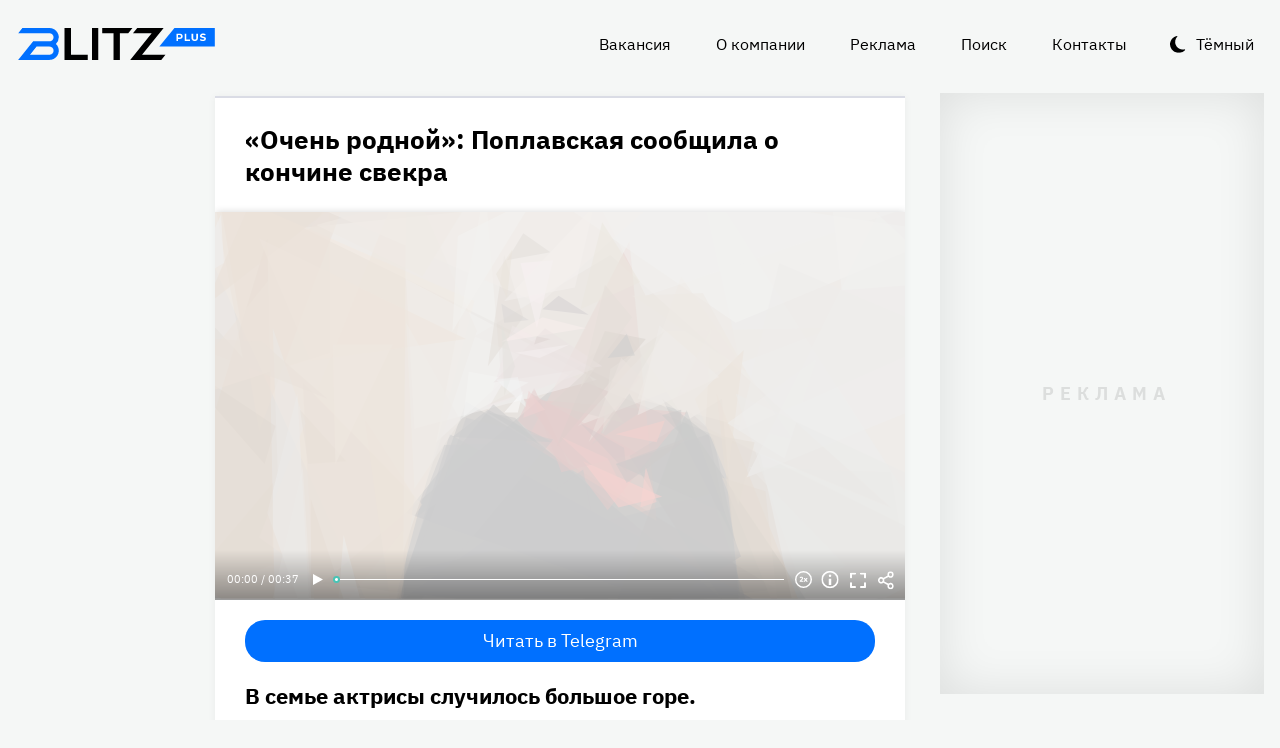

--- FILE ---
content_type: text/html
request_url: https://blitz.plus/yana-poplavskaya/ochen-rodnoy-poplavskaya-soobschila-o-konchine-svekra_id12886_a4319
body_size: 25272
content:
<!DOCTYPE html><html lang="ru" dir="ltr" prefix="og: https://ogp.me/ns#" class="color-scheme-light"><head><meta charset="utf-8" /><meta name="description" content="В семье актрисы случилось большое горе." /><meta name="abstract" content="«Очень родной»: Поплавская сообщила о кончине свекра. В семье актрисы случилось большое горе." /><meta name="keywords" content="Яна Поплавская,Трагедия,Шоу-бизнес,Откровения звезды" /><meta name="robots" content="index, follow" /><link rel="canonical" href="https://blitz.plus/yana-poplavskaya/ochen-rodnoy-poplavskaya-soobschila-o-konchine-svekra_id12886_a4319" /><link rel="shortlink" href="https://blitz.plus/node/12886" /><link rel="image_src" href="https://blitz.plus/sites/default/files/styles/amp_1200x675_16_9/public/image/2021-10/20190401_gaf_rk39_029_0.jpg?itok=Pb1LSuT6" /><meta name="original-source" content="https://blitz.plus/" /><meta property="og:site_name" content="BLITZ+" /><meta property="og:type" content="article" /><meta property="og:url" content="https://blitz.plus/yana-poplavskaya/ochen-rodnoy-poplavskaya-soobschila-o-konchine-svekra_id12886_a4319" /><meta property="og:title" content="«Очень родной»: Поплавская сообщила о кончине свекра" /><meta property="og:description" content="В семье актрисы случилось большое горе." /><meta property="og:image" content="https://blitz.plus/sites/default/files/styles/amp_1200x675_16_9/public/image/2021-10/20190401_gaf_rk39_029_0.jpg?itok=Pb1LSuT6" /><meta property="og:image:alt" content="Яна Поплавская" /><meta property="og:email" content="editor@blitz.plus" /><meta property="og:phone_number" content="+7 700 317 7086" /><meta property="og:locale" content="ru" /><meta property="article:tag" content="Яна Поплавская" /><meta property="article:tag" content="Трагедия" /><meta property="article:tag" content="Шоу-бизнес" /><meta property="article:tag" content="Откровения звезды" /><meta property="article:published_time" content="2021-10-22T10:31:45+0300" /><meta property="article:modified_time" content="2021-10-29T10:33:07+0300" /><meta name="dcterms.title" content="«Очень родной»: Поплавская сообщила о кончине свекра" /><meta name="dcterms.creator" content="Карина Гончарова: https://blitz.plus/karina-goncharova" /><meta name="dcterms.subject" content="Яна Поплавская,Трагедия,Шоу-бизнес,Откровения звезды" /><meta name="dcterms.description" content="В семье актрисы случилось большое горе." /><meta name="dcterms.language" content="ru" /><meta name="twitter:card" content="summary_large_image" /><meta name="twitter:title" content="«Очень родной»: Поплавская сообщила о кончине свекра" /><meta name="twitter:description" content="В семье актрисы случилось большое горе." /><meta name="twitter:image:alt" content="Яна Поплавская" /><meta name="twitter:image" content="https://blitz.plus/sites/default/files/styles/amp_1200x675_16_9/public/image/2021-10/20190401_gaf_rk39_029_0.jpg?itok=Pb1LSuT6" /><meta name="Generator" content="Drupal 10 (https://www.drupal.org)" /><meta name="MobileOptimized" content="width" /><meta name="HandheldFriendly" content="true" /><meta name="viewport" content="width=device-width, initial-scale=1.0" /><script>




</script><link rel="preconnect" href="https://ads.betweendigital.com" crossorigin="anonymous" /><meta name="apple-mobile-web-app-title" content="blitz.plus" /><meta name="application-name" content="blitz.plus" /><meta name="msapplication-TileColor" content="#0070ff" /><meta name="msapplication-TileImage" content="/modules/custom/blitz_favicon/images/plus.blitz/mstile-144x144.png?v=0.5" /><meta name="msapplication-config" content="/browserconfig.xml" /><script type="application/ld+json">{"@context":"https://schema.org","@graph":[{"@type":"WebSite","alternateName":"Блиц Плюс, Blitz Plus","url":"https://blitz.plus","name":"BLITZ+","potentialAction":{"@type":"SearchAction","target":"https://blitz.plus/search?search={query}","query":"required"}},{"@type":"NewsArticle","headline":"«Очень родной»: Поплавская сообщила о кончине свекра","identifier":"12886","url":"https://blitz.plus/yana-poplavskaya/ochen-rodnoy-poplavskaya-soobschila-o-konchine-svekra_id12886_a4319","mainEntityOfPage":"https://blitz.plus/yana-poplavskaya/ochen-rodnoy-poplavskaya-soobschila-o-konchine-svekra_id12886_a4319","dateCreated":"2021-10-22T10:31:45+03:00","datePublished":"2021-10-22T10:31:45+03:00","dateModified":"2021-10-29T10:33:07+03:00","genre":"news","description":"В семье актрисы случилось большое горе.","alternateName":"«Очень родной»: Поплавская сообщила о кончине свекра, 142","about":[{"@type":"Person","familyName":"Поплавская","givenName":"Яна","image":"https://blitz.plus/sites/default/files/photo/2021-08/yanapoplavskayapers.png","name":"Поплавская Яна"}],"author":[{"@type":"Person","familyName":"Гончарова","givenName":"Карина","birthDate":"1991-02-22","jobTitle":"Редактор","email":"ih8jevgen@mail.ru","image":"https://blitz.plus/sites/default/files/photo/2023-04/jpg/karina-goncharova.jpg","name":"Гончарова Карина","url":"https://vk.com/karinas31"}],"keywords":"Яна Поплавская, Трагедия, Шоу-бизнес, Откровения звезды, Карина Гончарова","articleSection":"Яна Поплавская, Трагедия, Шоу-бизнес, Откровения звезды, Карина Гончарова","image":[{"@type":"ImageObject","representativeOfPage":"True","url":"https://blitz.plus/sites/default/files/image/2021-10/20190401_gaf_rk39_029_0.jpg"}],"thumbnailUrl":"https://blitz.plus/sites/default/files/image/2021-10/20190401_gaf_rk39_029_0.jpg","associatedMedia":{"@type":"MediaObject","contentUrl":"https://blitz.plus/sites/default/files/yandex-tts/mp3-full/2021-10/12886_0_16348879956873.mp3","encodingFormat":"audio/mpeg"},"publisher":{"@type":"Organization","name":"BLITZ, TOO","email":"boss@blitz.plus","logo":"https://blitz.plus/sites/default/files/blitz_about/blitz_plus_light_logo.png","telephone":"+7 700 317 7086","url":"https://blitz.plus","address":{"@type":"PostalAddress","addressLocality":"Almaty, Qazaqstan","addressCountry":"KZ","email":"boss@blitz.plus","telephone":"+7 700 317 7086","postOfficeBoxNumber":"Turkebaev St 199, Almaty 050046, Qazaqstan","streetAddress":"Turkebaev St 199, Almaty 050046, Qazaqstan"},"contactPoint":[{"@type":"ContactPoint","contactType":"Размещение рекламы","email":"adv@blitz.plus"},{"@type":"ContactPoint","contactType":"Редакция","email":"editor@blitz.plus"},{"@type":"ContactPoint","contactType":"Руководство","email":"boss@blitz.plus"}]}}]}</script><link rel="alternate" hreflang="ru" href="https://blitz.plus/yana-poplavskaya/ochen-rodnoy-poplavskaya-soobschila-o-konchine-svekra_id12886_a4319" /><link rel="apple-touch-icon" sizes="180x180" href="/modules/custom/blitz_favicon/images/plus.blitz/apple-touch-icon.png?v=0.5" /><link rel="icon" type="image/svg+xml" href="/modules/custom/blitz_favicon/images/plus.blitz/favicon.svg?v=0.5" /><link rel="icon" type="image/png" sizes="96x96" href="/modules/custom/blitz_favicon/images/plus.blitz/favicon-96x96.png?v=0.5" /><link rel="icon" type="image/png" sizes="32x32" href="/modules/custom/blitz_favicon/images/plus.blitz/favicon-32x32.png?v=0.5" /><link rel="icon" type="image/png" sizes="16x16" href="/modules/custom/blitz_favicon/images/plus.blitz/favicon-16x16.png?v=0.5" /><link rel="icon" type="image/png" sizes="192x192" href="/modules/custom/blitz_favicon/images/plus.blitz/android-chrome-192x192.png?v=0.5" /><link rel="shortcut icon" href="/modules/custom/blitz_favicon/images/plus.blitz/favicon.ico?v=0.5" /><link rel="manifest" href="/site.webmanifest" /><title>«Очень родной»: Поплавская сообщила о кончине свекра</title><link rel="stylesheet" media="all" href="/sites/default/files/css/css_ohz0jCOZE2W3TJ4Mr2qUqOJdRd6POWgkIs-0w7sB_Oo.css?delta=0&amp;language=ru&amp;theme=blitz_theme&amp;include=eJxVy0EKwzAMBdELCetI4btWY4OSCEuG2qdvSRelq4EHk7XF2kwxpfM3lG-LKofwrleG_pHp8HQDKdb0tsS5nS3I0LF3WHUufRg0_SSN08bn8iqFfHrIwRku9LqeBYwIPOobtu036A" /><link rel="stylesheet" media="all" href="/sites/default/files/css/css_KcUmtAVu2KyvQ0HhcHKkQJ70hHJSspuQtrJ3hqoPGmE.css?delta=1&amp;language=ru&amp;theme=blitz_theme&amp;include=eJxVy0EKwzAMBdELCetI4btWY4OSCEuG2qdvSRelq4EHk7XF2kwxpfM3lG-LKofwrleG_pHp8HQDKdb0tsS5nS3I0LF3WHUufRg0_SSN08bn8iqFfHrIwRku9LqeBYwIPOobtu036A" /><script src="/sites/default/files/js/js_lj7Dh55ftM3-8EqWSNBWSujxnoGg4ovC8Kr_2fnRchE.js?scope=header&amp;delta=0&amp;language=ru&amp;theme=blitz_theme&amp;include=[base64]"></script><script src="https://jsn.24smi.net/smi.js" async></script><script src="https://yandex.ru/ads/system/header-bidding.js" async></script><script src="https://yandex.ru/ads/system/context.js" async></script></head><body class="path-node page-n-t-article header-first-on header-second-off banner-off highlighted-on content-on featured-bottom-off sidebar-first-on sidebar-second-on mobile-menu-on footer-first-on footer-second-on footer-third-off footer-fourth-on article-after-cover-on article-after-cover-image-on article-footer-on"> <script type="text/javascript" > (function(m,e,t,r,i,k,a){m[i]=m[i]||function(){(m[i].a=m[i].a||[]).push(arguments)}; m[i].l=1*new Date(); for (var j = 0; j < document.scripts.length; j++) {if (document.scripts[j].src === r) { return; }} k=e.createElement(t),a=e.getElementsByTagName(t)[0],k.async=1,k.src=r,a.parentNode.insertBefore(k,a)}) (window, document, "script", "https://cdn.jsdelivr.net/npm/yandex-metrica-watch/tag.js", "ym"); ym(69487780, "init", { clickmap:true, trackLinks:true, accurateTrackBounce:true, webvisor:true }); </script><noscript><div><img src="https://mc.yandex.ru/watch/69487780" style="position:absolute; left:-9999px;" alt="" /></div></noscript><div class="dialog-off-canvas-main-canvas" data-off-canvas-main-canvas> <header class="main-header"><div class="w-header-first"> <button id="btn-switch-theme">Тёмный</button> <a href="https://blitz.plus/" class="site-logo" rel="home" title="Блитц плюс" alt="Блитц плюс">Блитц плюс</a> <button id="btn-show-menu">☰</button><div class="r r-header-first"> <nav aria-labelledby="block-blitz-theme-menu-about-menu" id="block-blitz-theme-menu-about" class="b b-system-menu-block"><h2 class="visually-hidden" id="block-blitz-theme-menu-about-menu">О нас</h2><ul class="menu"><li class="menu-item"> <a href="/job" data-drupal-link-system-path="node/4661">Вакансия</a></li><li class="menu-item"> <a href="/about" data-drupal-link-system-path="node/12">О компании</a></li><li class="menu-item"> <a href="/ad" data-drupal-link-system-path="node/10">Реклама</a></li><li class="menu-item"> <a href="/search" data-drupal-link-system-path="search">Поиск</a></li><li class="menu-item"> <a href="/contacts" data-drupal-link-system-path="node/11">Контакты</a></li></ul> </nav></div></div> </header> <aside class="r r-highlighted"><div data-drupal-messages-fallback class="hidden"></div><span data-big-pipe-nojs-placeholder-id="callback=Drupal%5CCore%5CRender%5CElement%5CStatusMessages%3A%3ArenderMessages&amp;args%5B0%5D&amp;token=_HAdUpwWmet0TOTe2PSiJuMntExoshbm1kh2wQzzzAA"></span> </aside> <main class="r r-content"> <article data-views-scroll-seo="[base64]" class="n n-t-article n-v-full with-image"> <header class="n-header"><h1 class="n-title"> <a href="/yana-poplavskaya/ochen-rodnoy-poplavskaya-soobschila-o-konchine-svekra_id12886_a4319" rel="bookmark"><span class="f f-n-title f-t-string f-l-hidden">«Очень родной»: Поплавская сообщила о кончине свекра</span></a></h1> </header><div class="n-content clearfix"><div class="c lead-s c-image"><div class="p p-t-image p-v-full-content-primary"><div class="w-preview"><div class="w-16-9"> <img loading="lazy" width="690" height="388" alt="Яна Поплавская" title="Яна Поплавская"  class="lazy" src="[data-uri]" /></div><div class="w-btn"> <button class="btn-info">Информация</button> <button class="btn-fullscreen">Полноэкранный режим</button> <button class="btn-share">Делиться</button></div><div class="w-infoimage"><div class="f">Яна Поплавская</div><div class="f f-n-field-image-source f-t-text-long f-l-inline"><div class="f-label">Источник изображения</div><p>Автор — агентство-партнер — <a href="http://www.globallookpress.com">www.globallookpress.com</a></p></div></div><div class="w-shareimage"> <button class="btn-share-close" name="Закрыть">✕</button><div class="f w-original-image-link"><a href="https://blitz.plus/sites/default/files/styles/original_with_watermark/public/image/2021-10/20190401_gaf_rk39_029_0.jpg?itok=lZTzVlFj" class="copy-link-to-image">Копировать ссылку</a></div></div></div><div class="w-fullscreen"> <button class="btn-fullscreen-close" name="Закрыть">✕</button><div class="w-original-image"><img alt="Яна Поплавская"  class="lazy" /></div><div class="w-fullscreen-content"><div class="f f-n-field-image-source f-t-text-long f-l-inline"><div class="f-label">Источник изображения</div><p>Автор — агентство-партнер — <a href="http://www.globallookpress.com">www.globallookpress.com</a></p></div><div class="f w-original-image-link"><a href="https://blitz.plus/sites/default/files/styles/original_with_watermark/public/image/2021-10/20190401_gaf_rk39_029_0.jpg?itok=lZTzVlFj" class="copy-link-to-image">Копировать ссылку</a></div></div></div></div><div class="f f-n-field-yandex-speech-tts-speech f-t-file f-l-hidden"><div id="blitz-player-ejlx5ol2tuhk" class="blitz-player" data-blitz-player="[base64]"></div><noscript> <audio controls="controls"> <source src="https://blitz.plus/sites/default/files/yandex-tts/mp3-full/2021-10/12886_0_16348879956873.mp3" type="audio/mpeg" player="default"/> </audio></noscript></div></div><div id="block-telegramsubscribe" class="b b-telegram-subscribe"><div class="f"> <a href="https://t.me/blitzplus" target="_blank" class="btn btn-telegram-subscribe">Читать в Telegram</a></div></div><div id="block-blokadfox-10" class="b b-xofda-block"><div data-xofda="[base64]" id="12bae8fa1b9f16e877ce13e60d518c21" class="xofda-place tablet phone"><div id="adf-3-m" class="wrapper-xofda-main"></div></div></div><h2 class="f f-n-field-lead-paragraph f-t-string-long f-l-hidden"> <a href="/yana-poplavskaya/ochen-rodnoy-poplavskaya-soobschila-o-konchine-svekra_id12886_a4319">В семье актрисы случилось большое горе.</a></h2><div class="f f-n-field-body f-t-entity-reference-revisions f-l-hidden"><div class="p p-t-text p-v-full-content"><div class="f f-n-field-text f-t-text-long f-l-hidden"><p>Яна Поплавская не стала ждать, когда о трагедии узнают в прессе, и сообщила поклонникам сама. В личном блоге актриса рассказала, что умер отец ее мужа.</p><p>Поплавская призналась, что была очень близка с отцом супруга Анатолием, считала его и своим папой тоже. Уход члена семьи больно ударил по актрисе и ее близким.</p></div></div><blockquote class="p p-t-quote p-v-full-content"><div class="f f-n-field-quote f-t-text-long f-l-hidden"><p>«Не&nbsp;стало папы, папы моего мужа. Дома мы&nbsp;всегда говорили "наш папа". Светлый, добрый, невозможно теплый и&nbsp;какой-то очень родной человек. Мы&nbsp;с&nbsp;ним сразу полюбили друг друга, с&nbsp;первой минуты», — написала актриса в соцсетях.</p></div></blockquote></div> <footer class="n-footer"><div class="f f-theme-dateshare"> <span class="f f-n-created f-t-created f-l-hidden"><time datetime="2021-10-22T10:31:45+03:00">22.10.2021, 10:31</time></span></div> <details class="source-details"> <summary>Подробности<span class="summary"></span></summary><div class="f f-n-field-author f-t-entity-reference f-l-hidden"><div class="t t-d-tags t-v-avatar"><div class="f f-n-field-body f-t-entity-reference-revisions f-l-hidden"><div class="p p-t-person p-v-avatar"><div class="f f-n-field-photo f-t-image f-l-hidden"> <img loading="lazy" width="65" height="65" alt="Карина Гончарова"  class="lazy" src="[data-uri]" /></div><div class="person-info"> <a class="f person-name" href="/karina-goncharova">Карина Гончарова</a><div class="person-feedback"><div class="f f-n-field-page-vk f-t-link f-l-hidden"> <a href="https://vk.com/karinas31">https://vk.com/karinas31</a></div> <a class="f" href="/contact">Связаться</a></div></div></div></div></div></div><div class="w-tags-source"><div class="f f-n-field-tags f-t-entity-reference f-l-hidden"> <a href="/yana-poplavskaya" hreflang="ru">Яна Поплавская</a> <a href="/tragediya" hreflang="ru">Трагедия</a> <a href="/shou-biznes" hreflang="ru">Шоу-бизнес</a> <a href="/otkroveniya-zvezdy" hreflang="ru">Откровения звезды</a></div><div class="p p-t-image p-v-source"><div class="w-preview w-16-9"> <img loading="lazy" width="112" height="63" alt="Яна Поплавская" title="Яна Поплавская"  class="lazy" src="[data-uri]" /></div><div class="w-source"><div class="f f-n-field-image-source f-t-text-long f-l-inline"><div class="f-label">Источник изображения</div><p>Автор — агентство-партнер — <a href="http://www.globallookpress.com">www.globallookpress.com</a></p></div></div><div class="w-fullscreen"> <button class="btn-fullscreen-close" name="Закрыть">✕</button><div class="w-original-image"><img alt="Яна Поплавская"  class="lazy" /></div><div class="w-fullscreen-content"><div class="f f-n-field-image-source f-t-text-long f-l-inline"><div class="f-label">Источник изображения</div><p>Автор — агентство-партнер — <a href="http://www.globallookpress.com">www.globallookpress.com</a></p></div><div class="f w-original-image-link"><a href="https://blitz.plus/sites/default/files/styles/original_with_watermark/public/image/2021-10/20190401_gaf_rk39_029_0.jpg?itok=lZTzVlFj" class="copy-link-to-image">Копировать ссылку</a></div></div></div></div><div class="p p-t-source p-v-source"><div class="w-preview"><div class="f f-n-field-source-image f-t-image f-l-hidden"> <img loading="lazy" width="112" height="63" alt="Скриншот из Instagram Яны Поплавской" title="Скриншот из Instagram Яны Поплавской"  class="lazy" src="[data-uri]" /></div></div><div class="w-source"><div class="f f-n-field-source-description f-t-text-long f-l-hidden"><p>Скриншот из [ссылка удалена] Яны Поплавской</p></div></div><div class="w-fullscreen"> <button class="btn-fullscreen-close" name="Закрыть">✕</button><div class="w-original-image"><img alt="Скриншот из Instagram Яны Поплавской"  class="lazy" /></div><div class="w-fullscreen-content"><div class="f f-n-field-source-description f-t-text-long f-l-hidden"><p>Скриншот из [ссылка удалена] Яны Поплавской</p></div><div class="f w-original-image-link"><a href="https://blitz.plus/sites/default/files/styles/original_with_watermark/public/source-image/2021-10/screenshot_7_6.png?itok=caRPC1PE" class="copy-link-to-image">Копировать ссылку</a></div></div></div></div></div><div class="more-by-tag"><div class="n n-t-article n-v-more-by-tag with-image"><div class="c c-image"><div class="p p-t-image p-v-more-by-tag"> <a class="w-16-9" href="/shou-biznes/voobsche-toska-rossiyane-raskritikovali-kvartiru-poplavskoy-foto_id83140_a6182"> <img loading="lazy" width="172" height="97" alt="Яна Поплавская" title="Яна Поплавская"  class="lazy" src="[data-uri]" /></a></div></div> <a class="n-title" href="/shou-biznes/voobsche-toska-rossiyane-raskritikovali-kvartiru-poplavskoy-foto_id83140_a6182" rel="bookmark"><span class="f f-n-title f-t-string f-l-hidden">Серовато и страшновато: на квартиру Поплавской не хочется смотреть (фото)</span></a></div><div class="n n-t-article n-v-more-by-tag with-image"><div class="c c-image"><div class="p p-t-image p-v-more-by-tag"> <a class="w-16-9" href="/shou-biznes/poplavskaya-negativno-otozvalas-o-nargiz_id81899_a11501"> <img loading="lazy" width="172" height="97" alt="Яна Поплавская" title="Яна Поплавская"  class="lazy" src="[data-uri]" /></a></div></div> <a class="n-title" href="/shou-biznes/poplavskaya-negativno-otozvalas-o-nargiz_id81899_a11501" rel="bookmark"><span class="f f-n-title f-t-string f-l-hidden">Эту песню обожали все: теперь Поплавская рыдает, осыпая проклятиями ее исполнительницу</span></a></div><div class="n n-t-article n-v-more-by-tag with-image"><div class="c c-image"><div class="p p-t-image p-v-more-by-tag"> <a class="w-16-9" href="/shou-biznes/pugacheva-zakryla-shkola-talantov-iz-za-nevygodnykh-usloviy_id81255_a11501"> <img loading="lazy" width="172" height="97" alt="Алла Пугачева" title="Алла Пугачева"  class="lazy" src="[data-uri]" /></a></div></div> <a class="n-title" href="/shou-biznes/pugacheva-zakryla-shkola-talantov-iz-za-nevygodnykh-usloviy_id81255_a11501" rel="bookmark"><span class="f f-n-title f-t-string f-l-hidden">Пугачева без лишнего шума избавилась от детей, устав тратить силы и деньги</span></a></div></div> </details><div id="block-24smicodeblock" class="b b-smi24-code-block"><div class="smi24-wrap"><div class="smi24__informer smi24__auto" data-smi-blockid="19746"></div><script>(window.smiq = window.smiq || []).push({});</script></div></div><div id="block-blokadfox-9" class="b b-xofda-block"><div data-xofda="[base64]" id="5f2c406ee5b67a0b4872a3089a53f0b1" class="xofda-place tablet phone"><div id="adf-1-m" class="wrapper-xofda-main"></div></div></div><div id="block-adfoxblock" class="b b-xofda-block"><div data-xofda="[base64]" id="a8063ea9fc9d7816bf1ba08e5b024765" class="xofda-place desktop no-placeholder no-reserve"><div id="adf-2-d" class="wrapper-xofda-main"></div></div></div> </footer></div></article><div id="block-blokadfox" class="b b-xofda-block"><div data-xofda="[base64]" id="b1579c3c2ab885c9514103e49e0dc1c6" class="xofda-place desktop no-placeholder no-reserve"><div id="adf-video" class="wrapper-xofda-main"></div></div></div> </main> <aside class="r r-sidebar-first"><div class="b b-hot-tags-block" id="block-hottags"><ul class="taglist"></ul></div> </aside> <aside class="r r-sidebar-second"><div class="w-sticky"><div id="block-adfoxblock-3" class="b b-xofda-block"><div data-xofda="[base64]" id="11f5fb11ef8b3160a0bdf7b0a617374d" class="xofda-place desktop"><div id="adf-300x600" class="wrapper-xofda-main"></div></div></div></div> </aside> <aside class="r r-mobile-menu"><div class="w-mobile-menu"> <nav aria-labelledby="block-blitz-theme-osnovnayanavigaciya-menu" id="block-blitz-theme-osnovnayanavigaciya" class="b b-system-menu-block"><h2 class="visually-hidden" id="block-blitz-theme-osnovnayanavigaciya-menu">Основная навигация</h2><ul class="menu"><li class="menu-r-front menu-item"> <a href="/" data-drupal-link-system-path="&lt;front&gt;">Главная</a></li><li class="menu-item"> <a href="/about" data-drupal-link-system-path="node/12">О компании</a></li><li class="menu-item"> <a href="/contacts" data-drupal-link-system-path="node/11">Контакты</a></li><li class="menu-item"> <a href="/ad" data-drupal-link-system-path="node/10">Реклама</a></li><li class="menu-item"> <a href="/search" data-drupal-link-system-path="search">Поиск</a></li></ul> </nav><div class="b b-hot-tags-block" id="block-hottags-2"><ul class="taglist"></ul></div></div> <button id="btn-close-menu">✕</button> </aside><footer class="main-footer"><div class="r r-footer-first"> <nav aria-labelledby="block-blitz-theme-podval-menu" id="block-blitz-theme-podval" class="b b-system-menu-block"><h2 class="visually-hidden" id="block-blitz-theme-podval-menu">Подвал</h2><ul class="menu"><li class="menu-r-front menu-item"> <a href="/" data-drupal-link-system-path="&lt;front&gt;">Главная</a></li><li class="menu-item"> <a href="/about" data-drupal-link-system-path="node/12">О компании</a></li><li class="menu-item"> <a href="/contacts" data-drupal-link-system-path="node/11">Контакты</a></li><li class="menu-item"> <a href="/ad" data-drupal-link-system-path="node/10">Реклама</a></li></ul> </nav></div><div class="r r-footer-second"><div id="block-textblock" class="b b-text-block"><p>© 2024, BLITZ, TOO</p></div></div><div class="r r-footer-fourth"><div id="block-textblock-3" class="b b-text-block"><p>Turkebaev St 199, Almaty 050046, Qazaqstan</p><p>Telephone: +7 700 317 7086</p><p>Написать в редакцию: <a href="mailto:editor@blitz.plus">editor@blitz.plus</a></p><p>Адрес для государственных органов: <a href="mailto:boss@blitz.plus">boss@blitz.plus</a></p><p>Техническая поддержка: <a href="mailto:tech@blitz.plus">tech@blitz.plus</a></p><p>Обратная связь: <a href="mailto:feedback@blitz.plus">feedback@blitz.plus</a></p></div></div></footer></div> <drupal-big-pipe-scripts-bottom-marker><script type="application/json" data-drupal-selector="drupal-settings-json">{"path":{"baseUrl":"\/","pathPrefix":"","currentPath":"node\/12886","currentPathIsAdmin":false,"isFront":false,"currentLanguage":"ru","currentQuery":{"_wrapper_format":"html"}},"pluralDelimiter":"\u0003","suppressDeprecationErrors":true,"ctr_test_block":{"visibility":"active","test_request_url":"https:\/\/ab.blitz.plus\/get.php?domain=blitz.plus\u0026multiple=1","send_stat_url":"https:\/\/ab.blitz.plus\/event.php","template_html":"\u003Cdiv class=\u0022ctr-block\u0022\u003E\r\n  \u003Cdiv v-if=\u0022debug\u0022 class=\u0022debug w-middle\u0022\u003E\u003C\/div\u003E\r\n  \u003Cdiv v-if=\u0022debug\u0022 class=\u0022debug pos\u0022\u003E\r\n  \u003Cp\u003E\r\nw: {{ w_top }} - {{ w_btm }} middle: {{ w_middle }} \u003Cbr\/\u003E\r\ndevice: {{ device }} | display_test: {{ display_test }}\u003Cbr\/\u003E\r\nhover: {{ test_hover }} | scroll: {{ test_scroll }} | view: {{ test_view }}\u003Cbr\/\u003E\r\ntest: {{ test_top }} - {{ test_btm }} \u003Cbr\/\u003E\r\ntest_view_in_this_session: {{ test_view_in_this_session }}\u003Cbr\/\u003E\r\ntest_click_in_this_session: {{ test_click_in_this_session }}\u003Cbr\/\u003E\r\nnfo:\u003Cul\u003E\u003Cli\u003Efirst: {{ nfo.first_view }}\u003Cli\u003Elast: {{ nfo.last_view }}\u003Cli\u003Ediff: {{ nfo.diff_minutes }} mins\u003Cli\u003Ecnt: {{ nfo.cnt+1 }}\/{{settings.session_cnt_min}}\u003Cli\u003Evisitor_days: {{ nfo.visitor_term_days }}\/{{settings.visitor_term_days_min}}\u003C\/ul\u003E\r\n  \u003C\/p\u003E\r\n  \u003C\/div\u003E\u003C!-- \/ .debug .pos --\u003E\r\n\r\n\r\n\u003Carticle v-if=\u0022display_test \u0026\u0026 teaser.title\u0022 @mouseover=\u0022teaser_mouseover\u0022 @mouseleave=\u0022teaser_mouseleave\u0022 @click=\u0022teaser_click()\u0022 typeof=\u0022schema:Article\u0022 class=\u0022node node-type-article node-view-ctr-test-teaser with-image clck\u0022\u003E\r\n  \u003Cheader class=\u0022node-header\u0022\u003E\u003Ch2 class=\u0022node-title\u0022\u003E\r\n    \u003Cspan property=\u0022schema:name\u0022 class=\u0022field field-name-title field-type-string field-label-hidden\u0022 v-html=\u0022teaser.title\u0022\u003E\u003C\/span\u003E\r\n  \u003C\/h2\u003E\u003C\/header\u003E\r\n  \u003Cdiv class=\u0022node-content clearfix\u0022\u003E\r\n    \u003Cdiv class=\u0022cover lead-s cover-image\u0022\u003E\r\n      \u003Cdiv class=\u0022paragraph paragraph-type-image paragraph-view-mode-infinity-scroll\u0022\u003E\r\n        \u003Cdiv class=\u0022wrap-preview\u0022\u003E\r\n          \u003Cdiv class=\u0022field field-name-field-image field-type-image field-label-hidden\u0022\u003E\r\n            \u003Cpicture class=\u0022image-style-responsive-main-image\u0022\u003E\r\n              \u003Cimg :src=\u0022teaser.img\u0022 :alt=\u0022teaser.title\u0022 \/\u003E\r\n            \u003C\/picture\u003E\r\n          \u003C\/div\u003E\r\n          \u003Cdiv class=\u0022image-watermark\u0022\u003E\u003C\/div\u003E\r\n        \u003C\/div\u003E\r\n      \u003C\/div\u003E\r\n    \u003C\/div\u003E\r\n   \u003C!-- \u003Cdiv class=\u0022wrap-text\u0022\u003E\r\n     \u003Cp class=\u0022field field-name-field-lead-paragraph field-type-string-long field-label-hidden\u0022 v-html=\u0022teaser.lead\u0022\u003E\u003C\/p\u003E\r\n   \u003C\/div\u003E --\u003E\r\n  \u003C\/div\u003E\r\n\u003C\/article\u003E\r\n\r\n\r\n\u003C\/div\u003E\u003C!-- \/ .ctr-block --\u003E","template_html_note":"","style_base":"[v-cloak] {display: none}\r\n\r\n.ctr-block .row {margin:0}\r\n.ctr-block .inside {color:green;font-weight:bold}\r\n.ctr-block .outside {color: #999}\r\n\r\n\r\n.ctr-block .loading {border: 4px solid #eee; border-top: 4px solid #777; border-radius: 50%; width: 15px; height: 15px; animation: spin 1s linear infinite; margin: 20px 0}\r\n@keyframes spin {\r\n  0% { transform: rotate(0deg); } \r\n  100% { transform: rotate(360deg); }\r\n}\r\n.ctr-block .pos {position: fixed;background-color: #eee;font-size: 12px;padding: 10px;bottom: 0;left: 0;z-index:1;color:#333}\r\n.ctr-block .w-middle {position: fixed;top: 50%;height: 0px;width: 50%;left: 0;z-index: 1;border-top: dotted 1px black;}\r\n.ctr-block .debug {display:none}","style_teaser":".node-view-ctr-test-teaser a {text-decoration: none}\r\n.color-scheme-light .node-view-ctr-test-teaser a { color: #000}\r\n.color-scheme-dark .node-view-ctr-test-teaser a { color: #fff}","style_note":"","js_directory":"https:\/\/blitz.plus\/js\/","h1_ctr_test":null,"h1_time_test":null,"time_test_on":"false","time_block_class_start":"node-view-","time_test_block_id":"block-teaser-time-test-block","time_display":{"amp":0,"amp_more_by_tag":0,"amp_read_more":0,"amp_read_more_small":0,"amp_short":0,"antiplagiat":0,"commercial":0,"diff":0,"first_paragraph":0,"full":0,"infinity_scroll":0,"infinity_scroll_v2":0,"more_by_tag":0,"node_cover":0,"read_more":0,"read_more_small":0,"rss_google_discover":0,"rss_media_content":0,"rss_turbo":0,"rss_turbo_read_more":0,"rss_turbo_related":0,"rss_yandex_news":0,"rss_zen":0,"search_index":0,"search_result":0,"teaser":0,"teaser_text_v2":0,"teaser_v2":0,"telegram_header":0,"telegram_title":0,"telegram_title_lead":0,"telegram_title_lead_text":0,"text_only":0,"time_test":1,"token":0},"session_time":"2","session_cnt_min":"1","visitor_term_days_min":"","visitor_term_days":"30","visitor_store_cnt":"5","chrome_only":"false"},"GoogleAnalyticsSimpleID":"G-E8D9JDX7L8","js8":{"visibility":"active","base_request_url":"\/sites\/default\/files\/views_to_file\/view-infinity_scroll-vue_blocks_json_skeleton.export","first_request_url":"","lazy_request":"false","lazy_display_first_teasers":"true","items_show_pack_qty":"10","items_reserve_qty":"3","items_first_n_random":"0","pixels_predict":"46","infinity_load_max_width":"-1","ga_infinity_id":"G-E7M31VJWVS","ga_send_stat_page_view_enabled":"true","ga_send_stat_screen_view_enabled":"true","ga_send_stat_base_scroll_enabled":"false","ga_send_stat_base_scroll_event_name":"","ga_send_stat_base_scroll_event_category":"","ga_send_stat_base_scroll_event_label":"","ga_base_id":"","ga_disable_auto_send_stat_for_base_code":"false","mark_as_read_time_limit":"5","sent_stat_min_time_interval":"0","send_stat_max_width":"-1","skip_send_stat_youtube_iframe":"false","s_send_stat_state":"inactive","s_send_stat_url":"","first_tblock_after":"3","repeat_tblock_after_each":"3","tblock_use_redirects":"false","tblock_redirects_domain":"","tblock_url":"[]","tblock_structure":"[]","tblock_enabled_in_debug_only":"true","template_html":"\u003Cdiv class=\u0022block_lst\u0022\u003E\r\n\u003Cdiv v-if=\u0022debug\u0022 class=\u0022debug w-middle\u0022\u003E\u003C\/div\u003E\r\n\u003Cdiv v-if=\u0022debug\u0022 class=\u0022debug pos\u0022\u003E\u003Cp\u003E\r\nw: {{ w_top }} - {{ w_btm }} | \u003Cspan :class=\u0022lst_footer_top \u003E w_top \u0026\u0026 lst_footer_top \u003C w_btm ? \u0027inside\u0027 : \u0027outside\u0027\u0022\u003Elst_footer_top: {{ lst_footer_top }}\u003C\/span\u003E\u003Cbr\/\u003E\r\nitems:{{ lst.length}} | reserve:{{ lst_ordered.length - lst.length + this.lst_pos_reset }} | loading: {{lst_loading}} | building: {{lst_building}}\u003Cbr\/\u003E\r\nhover: {{ item_hover }} | scroll: {{ item_scroll }} | current: {{ item_current}}\r\n\u003C\/p\u003E\u003C\/div\u003E\r\n  \u003Ctemplate v-for=\u0022(item, index) in lst_display\u0022\u003E\r\n    \u003Ctemplate v-if=\u0022item.format == \u0027full\u0027\u0022\u003E\r\n      \u003Carticle class=\u0022n n-t-article n-v-all-paragraphs image-on result clck\u0022 :class=\u0022[item.format, item.class, item.status]\u0022 :ref=\u0022\u0027infinity\u0027+item.index\u0022 @click=\u0022item_click(item)\u0022 v-html=\u0022item.cvr\u0022\u003E\u003C\/article\u003E\r\n    \u003C\/template\u003E\r\n    \u003Ctemplate v-else-if=\u0022item.format == \u0027short\u0027\u0022\u003E\r\n      \u003Carticle class=\u0022n n-t-article n-v-teaser-v2 image-on result clck\u0022 :class=\u0022[item.format, item.class, item.status]\u0022 :ref=\u0022\u0027infinity\u0027+item.index\u0022 @click=\u0022item_click(item)\u0022\u003E\r\n        \u003Cheader class=\u0022n-header\u0022\u003E\r\n          \u003Ch1 class=\u0022n-title\u0022\u003E\r\n            \u003Ca :href=\u0022item.url\u0022 rel=\u0022bookmark\u0022\u003E\r\n              \u003Cspan class=\u0022f f-n-title f-t-string f-l-hidden\u0022 v-html=\u0022item.title\u0022\u003E\u003C\/span\u003E\r\n            \u003C\/a\u003E\r\n          \u003C\/h1\u003E\r\n        \u003C\/header\u003E\r\n        \u003Ca :href=\u0022item.url\u0022 class=\u0022goto\u0022\u003E\u003Cspan\u003E\u2022\u2022\u2022\u003C\/span\u003E\u003C\/a\u003E\r\n      \u003C\/article\u003E\r\n    \u003C\/template\u003E\r\n    \u003Ctemplate v-else-if=\u0022item.format == \u0027mini\u0027\u0022\u003E\r\n      \u003Carticle class=\u0022n n-t-article n-v-teaser-v2 image-on result clck\u0022 :class=\u0022[item.format, item.class, item.status]\u0022 :ref=\u0022\u0027infinity\u0027+item.index\u0022 @click=\u0022item_click(item)\u0022\u003E\r\n        \u003Cheader class=\u0022n-header\u0022\u003E\r\n          \u003Ch1 class=\u0022n-title\u0022\u003E\r\n            \u003Ca :href=\u0022item.url\u0022 rel=\u0022bookmark\u0022\u003E\r\n              \u003Cspan class=\u0022f f-n-title f-t-string f-l-hidden\u0022 v-html=\u0022item.title\u0022\u003E\u003C\/span\u003E\r\n            \u003C\/a\u003E\r\n          \u003C\/h1\u003E\r\n        \u003C\/header\u003E\r\n        \u003Cdiv class=\u0022n-content clearfix\u0022\u003E\r\n          \u003Cdiv class=\u0022c lead-s c-image\u0022\u003E\r\n            \u003Cdiv class=\u0022p p-t-image p-v-teaser-v2\u0022\u003E\r\n              \u003Ctemplate v-if=\u0022item.main_image\u0022\u003E\r\n                \u003Cdiv class=\u0022w-preview\u0022 v-html=\u0022item.main_image\u0022\u003E\u003C\/div\u003E\r\n              \u003C\/template\u003E\r\n              \u003Ctemplate v-else\u003E\r\n                \u003Cdiv class=\u0022w-preview\u0022\u003E\u003Cimg :alt=\u0022item.title\u0022 :title=\u0022item.title\u0022 :srcset=\u0022item.image_set\u0022 :src=\u0022item.image_url\u0022 \u003E\u003C\/div\u003E\r\n              \u003C\/template\u003E\r\n            \u003C\/div\u003E\r\n          \u003C\/div\u003E\r\n        \u003C\/div\u003E\r\n        \u003Ca :href=\u0022item.url\u0022 class=\u0022goto\u0022\u003E\u003Cspan\u003E\u2022\u2022\u2022\u003C\/span\u003E\u003C\/a\u003E\r\n      \u003C\/article\u003E\r\n    \u003C\/template\u003E\r\n  \u003C\/template\u003E\r\n  \u003Cdiv v-if=\u0022lst_empty\u0022\u003ELst is empty\u003C\/div\u003E\r\n  \u003Cdiv v-if=\u0022lst_loading || lst_building\u0022 class=\u0022loading\u0022\u003E\u003C\/div\u003E\r\n  \u003Cdiv class=\u0022lst_footer\u0022\u003E\u003C\/div\u003E\r\n  \u003Cdiv v-if =\u0022block_settings.html_block.html.length \u0026\u0026 (block_settings.html_block.html_conditional \u0026\u0026 lst_display.length) || !block_settings.html_block.html_conditional\u0022 class=\u0022html_block\u0022\u003E\r\n    \u003Cdiv class=\u0022html\u0022 v-html=\u0022block_settings.html_block.html\u0022\u003E\u003C\/div\u003E\r\n    \u003Ccomponent  v-if =\u0022block_settings.html_block.html_js.length\u0022 is=\u0022script\u0022 v-html=\u0022block_settings.html_block.html_js\u0022\u003E\u003C\/component\u003E\r\n    \u003Ccomponent  v-if =\u0022block_settings.html_block.html_js_src.length\u0022 is=\u0022script\u0022 :src=\u0022block_settings.html_block.html_js_src\u0022\u003E\u003C\/component\u003E\r\n  \u003C\/div\u003E\r\n\u003C\/div\u003E","template_html_note":"","style_base":"","style_teaser":"","style_tblock":"","style_note":"","before_lst_html":"","before_lst_js":"","js_directory":"","lst_container_id":"","get_key_minutes_lifetime":"1","node_request_url":"\/json\/teaser\/","alt_url_ptrn":"","alt_request_url":"","response_cache_time":"5 minutes","teaser_read_mark_time":"1 hour","viqeo_autoplay_enabled":"true","viqeo_autoplay_delay":"100","viqeo_teaser_format":"","change_url_different_domain":"false","block_false_events":"false","ga_infinity_id2":"UA-259215325-1","response_nocache":"true","storage":"1","version":31},"viqeo_ads":{"player_id":"4326","profile_id":"15127","window_width":"1200","only_desktop":1,"delay":"2"},"YandexMetricsEventAppinstalledPwa":"install_pwa","YandexMetricsEventViqeo":{"goal":"viqeo_cover_view","selector":".node-view-full \u003E div \u003E .cover-viqeo-embed \u003E div \u003E div \u003E .d-viqeo-place"},"adfoxGlobal":{"timeout":1500,"biddersMap":{"criteo":"1537289","myTarget":"1537291","betweenDigital":"1537288","getintent":"1537290","rtbhouse":"1537292","relap":"1736651","alfasense":"2246935","otm":"1537281","Gnezdo":"1922418","kadam":"1954732","adwile":"2251513","clickscloud":"2610271","adfox_adsmart":"1928898"}},"lazysizes":{"threshold":300,"use_native":true,"restore_on_error":true},"TelegramSubscribeClick":"telegram_subscribe","YandexMetricsSimpleID":"69487780","user":{"uid":0,"permissionsHash":"74f032c5752f561acfd5d303db49012108b520a86bcf275940d6c7f024596f9d"}}</script><script src="/sites/default/files/js/js_Vlb0Dzj3QMm6szdV6pqoX3rKTxCzqluchxdcQEjykKY.js?scope=footer&amp;delta=0&amp;language=ru&amp;theme=blitz_theme&amp;include=[base64]"></script><script src="/modules/custom/vue_asset/js/vue.min.js?v=2.7.16" defer></script><script src="/sites/default/files/minifyjs/modules/custom/blitz_player/js/player.min.js?stgj3e" defer></script><script src="/sites/default/files/minifyjs/themes/custom/blitz_theme/js/color-scheme.min.js?stgj3e" defer></script><script src="/sites/default/files/minifyjs/themes/custom/blitz_theme/js/menu.min.js?stgj3e" defer></script><script src="/sites/default/files/minifyjs/themes/custom/blitz_theme/js/copy-link.min.js?stgj3e" defer></script><script src="/sites/default/files/minifyjs/themes/custom/blitz_theme/js/image-fullscreen.min.js?stgj3e" defer></script><script src="/sites/default/files/minifyjs/themes/custom/blitz_theme/js/image-info.min.js?stgj3e" defer></script><script src="/sites/default/files/minifyjs/themes/custom/blitz_theme/js/open-new-tab.min.js?stgj3e" defer></script><script src="/sites/default/files/minifyjs/themes/custom/blitz_theme/js/share.min.js?stgj3e" defer></script><script src="/sites/default/files/minifyjs/modules/custom/jitsu_advanced_pageview/js/pageview.min.js?stgj3e" defer></script><script src="/sites/default/files/minifyjs/modules/custom/jitsu_custom_events/js/appinstalled_pwa.min.js?stgj3e" defer></script><script src="/sites/default/files/minifyjs/modules/custom/jitsu_custom_events/js/click_a.min.js?stgj3e" defer></script><script src="/sites/default/files/js/js_8lw5CDJlguQwQf43ZDWKmXDnK-zA38eQJ5uiSMLthkw.js?scope=footer&amp;delta=13&amp;language=ru&amp;theme=blitz_theme&amp;include=[base64]"></script><script src="/sites/default/files/minifyjs/modules/custom/jitsu_custom_events/js/xofda-empty-place.min.js?stgj3e" defer></script><script src="/libraries/vanilla-lazyload/dist/lazyload.iife.min.js?stgj3e" async></script><script src="/sites/default/files/minifyjs/modules/custom/lazysizes/js/init.min.js?stgj3e" defer></script><script src="/sites/default/files/js/js_DAAA87dIDzyfI05oZQH70_L6Z37vBr6g0i8tHgfDpAY.js?scope=footer&amp;delta=17&amp;language=ru&amp;theme=blitz_theme&amp;include=[base64]"></script><script src="/sites/default/files/minifyjs/modules/custom/telegram_subscribe/js/click_subscribe.min.js?stgj3e" defer></script><script src="/sites/default/files/minifyjs/modules/custom/url_utm_proxy/js/utm-proxy.min.js?stgj3e" defer></script><script src="/sites/default/files/minifyjs/modules/custom/views_scroll_seo/js/node-scroll-seo.min.js?stgj3e" defer></script><script src="/sites/default/files/js/js_VYEyDmy6y4tmsOHKApeFgPIQbn4uWlHHx6I1urRBnxA.js?scope=footer&amp;delta=21&amp;language=ru&amp;theme=blitz_theme&amp;include=[base64]"></script><script src="/sites/default/files/minifyjs/modules/custom/xofda/js/attach.min.js?stgj3e" defer></script><script src="/sites/default/files/minifyjs/modules/custom/xofda/js/between-sspmatch.min.js?stgj3e" defer></script><script src="/sites/default/files/minifyjs/modules/custom/yandex_metrics_events/js/appinstalled_pwa.min.js?stgj3e" defer></script><script src="/sites/default/files/minifyjs/modules/custom/yandex_metrics_events/js/viqeo.min.js?stgj3e" defer></script><drupal-big-pipe-scripts-bottom-marker></body></html>

--- FILE ---
content_type: text/css
request_url: https://blitz.plus/sites/default/files/css/css_ohz0jCOZE2W3TJ4Mr2qUqOJdRd6POWgkIs-0w7sB_Oo.css?delta=0&language=ru&theme=blitz_theme&include=eJxVy0EKwzAMBdELCetI4btWY4OSCEuG2qdvSRelq4EHk7XF2kwxpfM3lG-LKofwrleG_pHp8HQDKdb0tsS5nS3I0LF3WHUufRg0_SSN08bn8iqFfHrIwRku9LqeBYwIPOobtu036A
body_size: 2327
content:
/* @license GPL-2.0-or-later https://www.drupal.org/licensing/faq */
.text-align-left{text-align:left;}.text-align-right{text-align:right;}.text-align-center{text-align:center;}.text-align-justify{text-align:justify;}.align-left{float:left;}.align-right{float:right;}.align-center{display:block;margin-right:auto;margin-left:auto;}
.fieldgroup{padding:0;border-width:0;}
.container-inline div,.container-inline label{display:inline-block;}.container-inline .details-wrapper{display:block;}.container-inline .hidden{display:none;}
.clearfix::after{display:table;clear:both;content:"";}
.js details:not([open]) .details-wrapper{display:none;}
.hidden{display:none;}.visually-hidden{position:absolute !important;overflow:hidden;clip:rect(1px,1px,1px,1px);width:1px;height:1px;word-wrap:normal;}.visually-hidden.focusable:active,.visually-hidden.focusable:focus-within{position:static !important;overflow:visible;clip:auto;width:auto;height:auto;}.invisible{visibility:hidden;}
.item-list__comma-list,.item-list__comma-list li{display:inline;}.item-list__comma-list{margin:0;padding:0;}.item-list__comma-list li::after{content:", ";}.item-list__comma-list li:last-child::after{content:"";}
.js .js-hide{display:none;}.js-show{display:none;}.js .js-show{display:block;}@media (scripting:enabled){.js-hide.js-hide{display:none;}.js-show{display:block;}}
.nowrap{white-space:nowrap;}
.position-container{position:relative;}
.reset-appearance{margin:0;padding:0;border:0 none;background:transparent;line-height:inherit;-webkit-appearance:none;appearance:none;}
.resize-none{resize:none;}.resize-vertical{min-height:2em;resize:vertical;}.resize-horizontal{max-width:100%;resize:horizontal;}.resize-both{max-width:100%;min-height:2em;resize:both;}
.system-status-counter__status-icon{display:inline-block;width:25px;height:25px;vertical-align:middle;}.system-status-counter__status-icon::before{display:block;width:100%;height:100%;content:"";background-repeat:no-repeat;background-position:center 2px;background-size:16px;}.system-status-counter__status-icon--error::before{background-image:url(/core/misc/icons/e32700/error.svg);}.system-status-counter__status-icon--warning::before{background-image:url(/core/misc/icons/e29700/warning.svg);}.system-status-counter__status-icon--checked::before{background-image:url(/core/misc/icons/73b355/check.svg);}
.system-status-report-counters__item{width:100%;margin-bottom:0.5em;padding:0.5em 0;text-align:center;white-space:nowrap;background-color:rgba(0,0,0,0.063);}@media screen and (min-width:60em){.system-status-report-counters{display:flex;flex-wrap:wrap;justify-content:space-between;}.system-status-report-counters__item--half-width{width:49%;}.system-status-report-counters__item--third-width{width:33%;}}
.system-status-general-info__item{margin-top:1em;padding:0 1em 1em;border:1px solid #ccc;}.system-status-general-info__item-title{border-bottom:1px solid #ccc;}
.tablesort{display:inline-block;width:16px;height:16px;background-size:100%;}.tablesort--asc{background-image:url(/core/misc/icons/787878/twistie-down.svg);}.tablesort--desc{background-image:url(/core/misc/icons/787878/twistie-up.svg);}
.app-blitz-player-ctl.pause{background-image:url("[data-uri]")}.app-blitz-player-ctl.play{background-image:url("[data-uri]")}.app-blitz-player-speed.x1{background-image:url("[data-uri]")}.app-blitz-player-speed.x2{background-image:url("[data-uri]")}.app-blitz-player,.app-blitz-player-progress,.app-blitz-player-progress-bar{display:-webkit-box;display:-ms-flexbox;display:flex;-webkit-box-align:center;-ms-flex-align:center;align-items:center}.app-blitz-player,.app-blitz-player-progress{-webkit-box-pack:center;-ms-flex-pack:center;justify-content:center}.f.app-blitz-player-on{-webkit-box-sizing:border-box;box-sizing:border-box;margin:0;padding:0 0 0 12px}.blitz-player{min-height:22px}.app-blitz-player-time{color:#fff;font-size:11px;line-height:1}.app-blitz-player-ctl{background-position:50%;background-repeat:no-repeat;cursor:pointer;height:41px;width:40px}.app-blitz-player-ctl.play{background-size:10px 13px}.app-blitz-player-ctl.pause{background-size:9px 13px}.app-blitz-player.light .app-blitz-player-ctl{margin-left:-12px}.app-blitz-player-progress{height:41px;position:relative;width:calc(100% - 124px)}.app-blitz-player.light .app-blitz-player-progress{width:calc(100% - 72px)}.app-blitz-player-progress-bar{background:#fff;height:1px;width:100%}.app-blitz-player-progress-fill{background:#48c5b6;height:1px}.app-blitz-player-progress-thumb{background:#fff;border:2px solid #48c5b6;border-radius:50%;-webkit-box-sizing:border-box;box-sizing:border-box;height:7px;margin-left:-3.5px;width:7px}.app-blitz-player-speed{background-position:50%;background-repeat:no-repeat;background-size:17px 17px;cursor:pointer;height:41px;width:40px}
.lazy{opacity:.2;-webkit-transform:scale(1.01);-ms-transform:scale(1.01);transform:scale(1.01);-webkit-transition:opacity .6s ease,-webkit-transform .6s ease;transition:opacity .6s ease,-webkit-transform .6s ease;transition:opacity .6s ease,transform .6s ease;transition:opacity .6s ease,transform .6s ease,-webkit-transform .6s ease}.lazy.loaded{opacity:1;-webkit-transform:scale(1);-ms-transform:scale(1);transform:scale(1)}
.paragraph--unpublished{background-color:#fff4f4;}
.xofda-place{visibility:hidden}.xofda-place.fallback{visibility:visible}.xofda-place.on-render{display:block;visibility:visible}.xofda-place.on-render .wrapper-xofda-fallback{display:none}.xofda-place.on-load.on-fallback:not(.on-render) .wrapper-xofda-main{display:none}.xofda-fallback{height:auto;-webkit-transition:.5s ease-in-out;-o-transition:.5s ease-in-out;transition:.5s ease-in-out;width:100%}.wrapper-xofda-fallback{width:100%}
